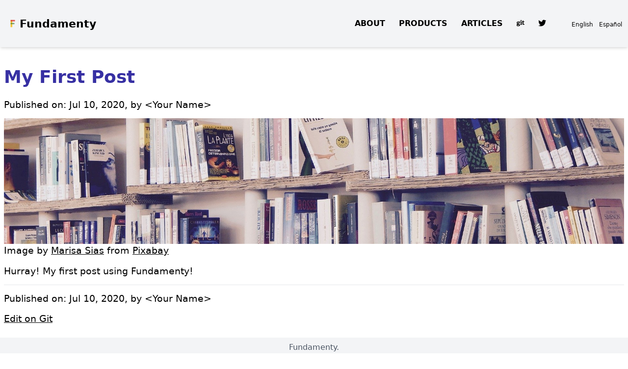

--- FILE ---
content_type: text/html; charset=utf-8
request_url: https://creasoft-dev.github.io/fundamenty/en/posts/2020-07-10-first-post/
body_size: 1892
content:
<!doctype html>
<html lang="en">
  <head profile="http://www.w3.org/2005/10/profile">
    
    <title>My First Post - Fundamenty</title>
    <meta charset="UTF-8">
    <meta name="description" content="">
    <meta name="keywords" content="general">
    <link rel="icon" type="image/png" href="/fundamenty/images/logo.ico">
    <link rel="stylesheet" type="text/css" href="/fundamenty/assets/main.css"/>
    <link href="https://unpkg.com/prismjs@1.21.0/themes/prism-okaidia.css" rel="stylesheet">
    <link href="https://cdnjs.cloudflare.com/ajax/libs/font-awesome/5.13.1/css/all.min.css" rel="stylesheet">
  </head>
  <body>
    <nav id="header" class=" fixed w-full z-10 top-0 bg-gray-100 shadow-md ">
  <div class="w-full container mx-auto flex flex-wrap items-center justify-between mt-0 py-4  ">
    <div class="pl-4 flex items-center">
      <img src="/fundamenty/images/logo.png" alt="Logo" class="h-5 mr-1"/>
      <a  href="/fundamenty/ " class="no-underline hover:no-underline font-extrabold text-xl" >
        Fundamenty
      </a>
    </div>
    <div class="block md:hidden pr-4">
      <button id="nav-toggle" class="flex items-center px-3 py-2 border rounded text-gray-500 border-gray-600 hover:text-gray-900 hover:border-purple-500 appearance-none focus:outline-none">
        <svg class="fill-current h-3 w-3" viewBox="0 0 20 20" xmlns="http://www.w3.org/2000/svg">
          <title>Menu</title>
          <path d="M0 3h20v2H0V3zm0 6h20v2H0V9zm0 6h20v2H0v-2z"/>
        </svg>
      </button>
    </div>
    <div class="w-full flex-grow md:flex  md:content-center md:items-center md:w-auto hidden mt-2 md:mt-0 z-20" id="nav-content">
      <div class="flex-1 w-full mx-auto max-w-sm content-center py-4 md:py-0">
      
      </div>
      <ul class="list-reset md:flex justify-end items-center list-none text-sm">
        
          <li class="mr-3 py-2 md:py-0" title="">
            <a href="/fundamenty/en/pages/about/" class="inline-block py-2 px-2 font-bold no-underline hover:underline hover:bg-primary bg:rounded-md hover:text-white  uppercase">
              <i class=" fill-current "></i>About</a>
          </li>
        
          <li class="mr-3 py-2 md:py-0" title="">
            <a href="/fundamenty/en/products/" class="inline-block py-2 px-2 font-bold no-underline hover:underline hover:bg-primary bg:rounded-md hover:text-white  uppercase">
              <i class=" fill-current "></i>Products</a>
          </li>
        
          <li class="mr-3 py-2 md:py-0" title="">
            <a href="/fundamenty/en/pages/articles/" class="inline-block py-2 px-2 font-bold no-underline hover:underline hover:bg-primary bg:rounded-md hover:text-white  uppercase">
              <i class=" fill-current "></i>Articles</a>
          </li>
        
          <li class="mr-3 py-2 md:py-0" title="">
            <a href="https://github.com/creasoft-dev/fundamenty" class="inline-block py-2 px-2 font-bold no-underline hover:underline hover:bg-primary bg:rounded-md hover:text-white  uppercase">
              <i class="fab fa-git fill-current "></i></a>
          </li>
        
          <li class="mr-3 py-2 md:py-0" title="">
            <a href="https://twitter.com/creasoftdev" class="inline-block py-2 px-2 font-bold no-underline hover:underline hover:bg-primary bg:rounded-md hover:text-white  uppercase">
              <i class="fab fa-twitter fill-current "></i></a>
          </li>
        
      </ul>

      
      <ul class="list-reset lg:flex justify-end items-center list-none">
        
          <li class="bg-red mr-3 lg:py-0">
            <a href="/fundamenty/en" class="inline-block text-xs no-underline">English</a>
          </li>
        
          <li class="bg-red mr-3 lg:py-0">
            <a href="/fundamenty/es" class="inline-block text-xs no-underline">Español</a>
          </li>
        
      </ul>

    </div>
  </div>
</nav>


    <div class="container w-full flex flex-wrap mx-auto px-2 pt-8 lg:pt-16 mt-16">
      <div class="content w-full">
        <h1>My First Post</h1>
<p class="content-center">Published on: Jul 10, 2020, by  &lt;Your Name&gt;</p>




<div class="w-auto">
        <div class="h-64" style="background-image:
            url('/fundamenty/images/posts/books-1617327_1920-poixabay.jpg');
        width:100%;
        background-repeat: no-repeat;
        background-position:center;
        background-size: cover">&nbsp;</div>
    
<div>Image by <a href="https://pixabay.com/users/Marisa_Sias-526173/?utm_source=link-attribution&amp;utm_medium=referral&amp;utm_campaign=image&amp;utm_content=1617327">Marisa Sias</a> from <a href="https://pixabay.com/?utm_source=link-attribution&amp;utm_medium=referral&amp;utm_campaign=image&amp;utm_content=1617327">Pixabay</a></div>
    
</div>



<p>Hurray! My first post using Fundamenty!</p>



<hr />
<p class="content-center">Published on: Jul 10, 2020, by  &lt;Your Name&gt;</p>

<a href="https://github.com/creasoft-dev/fundamenty/edit/main/./src/en/posts/2020-07-10-first-post.md">Edit on Git</a>


      </div>
      
      <div class="content w-full">
        <div id="disqus_thread"></div>
      </div>
      
    </div>

    <footer class="w-full bg-gray-100 mt-6 p-2 border-t-1 border-gray-300">
  <div class="w-full container mx-auto flex flex-col items-center justify-center text-sm text-gray-600">
    <div class="block">
      Fundamenty.
    </div>
    <div>
      Site generated on Feb 11, 2022. Site generator based on <a href="https://github.com/creasoft-dev/fundamenty">Fundamenty</a> by <a href="https://creasoft.dev/">CreaSoft.dev</a>.
      Powered by <a href="https://www.11ty.dev/" >Eleventy</a>
    </div>
  </div>
</footer>


    <script src="/fundamenty/assets/main.js"></script>

    <script>

      /* https://gist.github.com/slavapas/593e8e50cf4cc16ac972afcbad4f70c8 */
      /* Toggle dropdown list */

      var navMenuDiv = document.getElementById("nav-content");
      var navMenu = document.getElementById("nav-toggle");

      var helpMenuDiv = document.getElementById("menu-content");
      var helpMenu = document.getElementById("menu-toggle");

      document.onclick = check;

      function check(e) {
        var target = (e && e.target) || (event && event.srcElement);

        //Nav Menu
        if (!checkParent(target, navMenuDiv)) {
          // click NOT on the menu
          if (checkParent(target, navMenu)) {
            // click on the link
            if (navMenuDiv.classList.contains("hidden")) {
              navMenuDiv
                .classList
                .remove("hidden");
            } else {
              navMenuDiv
                .classList
                .add("hidden");
            }
          } else {
            // click both outside link and outside menu, hide menu
            navMenuDiv
              .classList
              .add("hidden");
          }
        }

        //Help Menu
        if (!checkParent(target, helpMenuDiv)) {
          // click NOT on the menu
          if (checkParent(target, helpMenu)) {
            // click on the link
            if (helpMenuDiv.classList.contains("hidden")) {
              helpMenuDiv
                .classList
                .remove("hidden");
            } else {
              helpMenuDiv
                .classList
                .add("hidden");
            }
          } else {
            // click both outside link and outside menu, hide menu
            helpMenuDiv
              .classList
              .add("hidden");
          }
        }

      }

      function checkParent(t, elm) {
        while (t.parentNode) {
          if (t == elm) {
            return true;
          }
          t = t.parentNode;
        }
        return false;
      }


    </script>
  </body>
</html>
